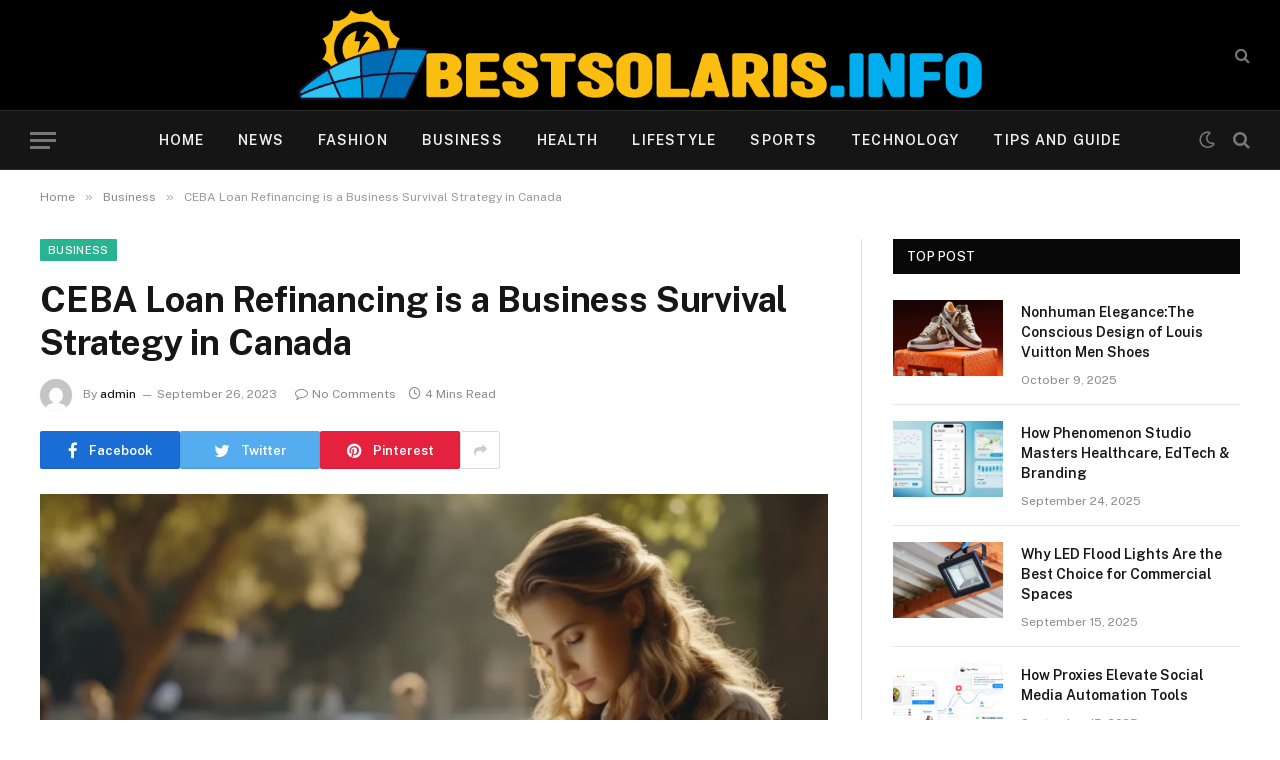

--- FILE ---
content_type: text/html; charset=UTF-8
request_url: https://bestsolaris.info/ceba-loan-refinancing-is-a-business-survival-strategy-in-canada/
body_size: 16879
content:

<!DOCTYPE html>
<html dir="ltr" lang="en-US" prefix="og: https://ogp.me/ns#" class="s-light site-s-light">

<head>

	<meta charset="UTF-8" />
	<meta name="viewport" content="width=device-width, initial-scale=1" />
	<title>CEBA Loan Refinancing is a Business Survival Strategy in Canada - Bestsolaris.info</title><link rel="preload" as="image" imagesrcset="https://bestsolaris.info/wp-content/uploads/2023/09/Understanding-CEBA-A-Comprehensive-Guide-1024x574-1.webp" imagesizes="(max-width: 788px) 100vw, 788px" /><link rel="preload" as="font" href="https://bestsolaris.info/wp-content/themes/smart-mag/css/icons/fonts/ts-icons.woff2?v2.4" type="font/woff2" crossorigin="anonymous" />

		<!-- All in One SEO 4.8.5 - aioseo.com -->
	<meta name="description" content="The Canadian Emergency Business Account (CEBA) was a lifeline for countless businesses during the challenging times brought about by the COVID-19 pandemic. Introduced in 2020, this federal program provided interest-free loans to eligible small businesses and not-for-profit organizations, helping them weather the economic storm. However, as we move beyond the pandemic, CEBA loan refinancing has" />
	<meta name="robots" content="max-image-preview:large" />
	<meta name="author" content="admin"/>
	<link rel="canonical" href="https://bestsolaris.info/ceba-loan-refinancing-is-a-business-survival-strategy-in-canada/" />
	<meta name="generator" content="All in One SEO (AIOSEO) 4.8.5" />
		<meta property="og:locale" content="en_US" />
		<meta property="og:site_name" content="Bestsolaris.info -" />
		<meta property="og:type" content="article" />
		<meta property="og:title" content="CEBA Loan Refinancing is a Business Survival Strategy in Canada - Bestsolaris.info" />
		<meta property="og:description" content="The Canadian Emergency Business Account (CEBA) was a lifeline for countless businesses during the challenging times brought about by the COVID-19 pandemic. Introduced in 2020, this federal program provided interest-free loans to eligible small businesses and not-for-profit organizations, helping them weather the economic storm. However, as we move beyond the pandemic, CEBA loan refinancing has" />
		<meta property="og:url" content="https://bestsolaris.info/ceba-loan-refinancing-is-a-business-survival-strategy-in-canada/" />
		<meta property="article:published_time" content="2023-09-26T13:34:28+00:00" />
		<meta property="article:modified_time" content="2023-09-26T13:34:28+00:00" />
		<meta name="twitter:card" content="summary_large_image" />
		<meta name="twitter:title" content="CEBA Loan Refinancing is a Business Survival Strategy in Canada - Bestsolaris.info" />
		<meta name="twitter:description" content="The Canadian Emergency Business Account (CEBA) was a lifeline for countless businesses during the challenging times brought about by the COVID-19 pandemic. Introduced in 2020, this federal program provided interest-free loans to eligible small businesses and not-for-profit organizations, helping them weather the economic storm. However, as we move beyond the pandemic, CEBA loan refinancing has" />
		<script type="application/ld+json" class="aioseo-schema">
			{"@context":"https:\/\/schema.org","@graph":[{"@type":"BlogPosting","@id":"https:\/\/bestsolaris.info\/ceba-loan-refinancing-is-a-business-survival-strategy-in-canada\/#blogposting","name":"CEBA Loan Refinancing is a Business Survival Strategy in Canada - Bestsolaris.info","headline":"CEBA Loan Refinancing is a Business Survival Strategy in Canada","author":{"@id":"https:\/\/bestsolaris.info\/author\/admin_mrbruby6\/#author"},"publisher":{"@id":"https:\/\/bestsolaris.info\/#person"},"image":{"@type":"ImageObject","url":"https:\/\/bestsolaris.info\/wp-content\/uploads\/2023\/09\/Understanding-CEBA-A-Comprehensive-Guide-1024x574-1.webp","width":1024,"height":574},"datePublished":"2023-09-26T19:34:28+06:00","dateModified":"2023-09-26T19:34:28+06:00","inLanguage":"en-US","mainEntityOfPage":{"@id":"https:\/\/bestsolaris.info\/ceba-loan-refinancing-is-a-business-survival-strategy-in-canada\/#webpage"},"isPartOf":{"@id":"https:\/\/bestsolaris.info\/ceba-loan-refinancing-is-a-business-survival-strategy-in-canada\/#webpage"},"articleSection":"Business"},{"@type":"BreadcrumbList","@id":"https:\/\/bestsolaris.info\/ceba-loan-refinancing-is-a-business-survival-strategy-in-canada\/#breadcrumblist","itemListElement":[{"@type":"ListItem","@id":"https:\/\/bestsolaris.info#listItem","position":1,"name":"Home","item":"https:\/\/bestsolaris.info","nextItem":{"@type":"ListItem","@id":"https:\/\/bestsolaris.info\/category\/business\/#listItem","name":"Business"}},{"@type":"ListItem","@id":"https:\/\/bestsolaris.info\/category\/business\/#listItem","position":2,"name":"Business","item":"https:\/\/bestsolaris.info\/category\/business\/","nextItem":{"@type":"ListItem","@id":"https:\/\/bestsolaris.info\/ceba-loan-refinancing-is-a-business-survival-strategy-in-canada\/#listItem","name":"CEBA Loan Refinancing is a Business Survival Strategy in Canada"},"previousItem":{"@type":"ListItem","@id":"https:\/\/bestsolaris.info#listItem","name":"Home"}},{"@type":"ListItem","@id":"https:\/\/bestsolaris.info\/ceba-loan-refinancing-is-a-business-survival-strategy-in-canada\/#listItem","position":3,"name":"CEBA Loan Refinancing is a Business Survival Strategy in Canada","previousItem":{"@type":"ListItem","@id":"https:\/\/bestsolaris.info\/category\/business\/#listItem","name":"Business"}}]},{"@type":"Person","@id":"https:\/\/bestsolaris.info\/#person","name":"admin","image":{"@type":"ImageObject","@id":"https:\/\/bestsolaris.info\/ceba-loan-refinancing-is-a-business-survival-strategy-in-canada\/#personImage","url":"https:\/\/secure.gravatar.com\/avatar\/7c4aef2913f9e835a48e6af940c9a4cc315a23cce8bffe4ddf29ec774608a6a1?s=96&d=mm&r=g","width":96,"height":96,"caption":"admin"}},{"@type":"Person","@id":"https:\/\/bestsolaris.info\/author\/admin_mrbruby6\/#author","url":"https:\/\/bestsolaris.info\/author\/admin_mrbruby6\/","name":"admin","image":{"@type":"ImageObject","@id":"https:\/\/bestsolaris.info\/ceba-loan-refinancing-is-a-business-survival-strategy-in-canada\/#authorImage","url":"https:\/\/secure.gravatar.com\/avatar\/7c4aef2913f9e835a48e6af940c9a4cc315a23cce8bffe4ddf29ec774608a6a1?s=96&d=mm&r=g","width":96,"height":96,"caption":"admin"}},{"@type":"WebPage","@id":"https:\/\/bestsolaris.info\/ceba-loan-refinancing-is-a-business-survival-strategy-in-canada\/#webpage","url":"https:\/\/bestsolaris.info\/ceba-loan-refinancing-is-a-business-survival-strategy-in-canada\/","name":"CEBA Loan Refinancing is a Business Survival Strategy in Canada - Bestsolaris.info","description":"The Canadian Emergency Business Account (CEBA) was a lifeline for countless businesses during the challenging times brought about by the COVID-19 pandemic. Introduced in 2020, this federal program provided interest-free loans to eligible small businesses and not-for-profit organizations, helping them weather the economic storm. However, as we move beyond the pandemic, CEBA loan refinancing has","inLanguage":"en-US","isPartOf":{"@id":"https:\/\/bestsolaris.info\/#website"},"breadcrumb":{"@id":"https:\/\/bestsolaris.info\/ceba-loan-refinancing-is-a-business-survival-strategy-in-canada\/#breadcrumblist"},"author":{"@id":"https:\/\/bestsolaris.info\/author\/admin_mrbruby6\/#author"},"creator":{"@id":"https:\/\/bestsolaris.info\/author\/admin_mrbruby6\/#author"},"image":{"@type":"ImageObject","url":"https:\/\/bestsolaris.info\/wp-content\/uploads\/2023\/09\/Understanding-CEBA-A-Comprehensive-Guide-1024x574-1.webp","@id":"https:\/\/bestsolaris.info\/ceba-loan-refinancing-is-a-business-survival-strategy-in-canada\/#mainImage","width":1024,"height":574},"primaryImageOfPage":{"@id":"https:\/\/bestsolaris.info\/ceba-loan-refinancing-is-a-business-survival-strategy-in-canada\/#mainImage"},"datePublished":"2023-09-26T19:34:28+06:00","dateModified":"2023-09-26T19:34:28+06:00"},{"@type":"WebSite","@id":"https:\/\/bestsolaris.info\/#website","url":"https:\/\/bestsolaris.info\/","name":"bestsolaris","inLanguage":"en-US","publisher":{"@id":"https:\/\/bestsolaris.info\/#person"}}]}
		</script>
		<!-- All in One SEO -->

<link rel='dns-prefetch' href='//fonts.googleapis.com' />
<link rel="alternate" type="application/rss+xml" title="Bestsolaris.info &raquo; Feed" href="https://bestsolaris.info/feed/" />
<link rel="alternate" type="application/rss+xml" title="Bestsolaris.info &raquo; Comments Feed" href="https://bestsolaris.info/comments/feed/" />
<link rel="alternate" type="application/rss+xml" title="Bestsolaris.info &raquo; CEBA Loan Refinancing is a Business Survival Strategy in Canada Comments Feed" href="https://bestsolaris.info/ceba-loan-refinancing-is-a-business-survival-strategy-in-canada/feed/" />
<link rel="alternate" title="oEmbed (JSON)" type="application/json+oembed" href="https://bestsolaris.info/wp-json/oembed/1.0/embed?url=https%3A%2F%2Fbestsolaris.info%2Fceba-loan-refinancing-is-a-business-survival-strategy-in-canada%2F" />
<link rel="alternate" title="oEmbed (XML)" type="text/xml+oembed" href="https://bestsolaris.info/wp-json/oembed/1.0/embed?url=https%3A%2F%2Fbestsolaris.info%2Fceba-loan-refinancing-is-a-business-survival-strategy-in-canada%2F&#038;format=xml" />
<style id='wp-img-auto-sizes-contain-inline-css' type='text/css'>
img:is([sizes=auto i],[sizes^="auto," i]){contain-intrinsic-size:3000px 1500px}
/*# sourceURL=wp-img-auto-sizes-contain-inline-css */
</style>
<style id='wp-emoji-styles-inline-css' type='text/css'>

	img.wp-smiley, img.emoji {
		display: inline !important;
		border: none !important;
		box-shadow: none !important;
		height: 1em !important;
		width: 1em !important;
		margin: 0 0.07em !important;
		vertical-align: -0.1em !important;
		background: none !important;
		padding: 0 !important;
	}
/*# sourceURL=wp-emoji-styles-inline-css */
</style>
<link rel='stylesheet' id='wp-block-library-css' href='https://bestsolaris.info/wp-includes/css/dist/block-library/style.min.css?ver=6.9' type='text/css' media='all' />
<style id='global-styles-inline-css' type='text/css'>
:root{--wp--preset--aspect-ratio--square: 1;--wp--preset--aspect-ratio--4-3: 4/3;--wp--preset--aspect-ratio--3-4: 3/4;--wp--preset--aspect-ratio--3-2: 3/2;--wp--preset--aspect-ratio--2-3: 2/3;--wp--preset--aspect-ratio--16-9: 16/9;--wp--preset--aspect-ratio--9-16: 9/16;--wp--preset--color--black: #000000;--wp--preset--color--cyan-bluish-gray: #abb8c3;--wp--preset--color--white: #ffffff;--wp--preset--color--pale-pink: #f78da7;--wp--preset--color--vivid-red: #cf2e2e;--wp--preset--color--luminous-vivid-orange: #ff6900;--wp--preset--color--luminous-vivid-amber: #fcb900;--wp--preset--color--light-green-cyan: #7bdcb5;--wp--preset--color--vivid-green-cyan: #00d084;--wp--preset--color--pale-cyan-blue: #8ed1fc;--wp--preset--color--vivid-cyan-blue: #0693e3;--wp--preset--color--vivid-purple: #9b51e0;--wp--preset--gradient--vivid-cyan-blue-to-vivid-purple: linear-gradient(135deg,rgb(6,147,227) 0%,rgb(155,81,224) 100%);--wp--preset--gradient--light-green-cyan-to-vivid-green-cyan: linear-gradient(135deg,rgb(122,220,180) 0%,rgb(0,208,130) 100%);--wp--preset--gradient--luminous-vivid-amber-to-luminous-vivid-orange: linear-gradient(135deg,rgb(252,185,0) 0%,rgb(255,105,0) 100%);--wp--preset--gradient--luminous-vivid-orange-to-vivid-red: linear-gradient(135deg,rgb(255,105,0) 0%,rgb(207,46,46) 100%);--wp--preset--gradient--very-light-gray-to-cyan-bluish-gray: linear-gradient(135deg,rgb(238,238,238) 0%,rgb(169,184,195) 100%);--wp--preset--gradient--cool-to-warm-spectrum: linear-gradient(135deg,rgb(74,234,220) 0%,rgb(151,120,209) 20%,rgb(207,42,186) 40%,rgb(238,44,130) 60%,rgb(251,105,98) 80%,rgb(254,248,76) 100%);--wp--preset--gradient--blush-light-purple: linear-gradient(135deg,rgb(255,206,236) 0%,rgb(152,150,240) 100%);--wp--preset--gradient--blush-bordeaux: linear-gradient(135deg,rgb(254,205,165) 0%,rgb(254,45,45) 50%,rgb(107,0,62) 100%);--wp--preset--gradient--luminous-dusk: linear-gradient(135deg,rgb(255,203,112) 0%,rgb(199,81,192) 50%,rgb(65,88,208) 100%);--wp--preset--gradient--pale-ocean: linear-gradient(135deg,rgb(255,245,203) 0%,rgb(182,227,212) 50%,rgb(51,167,181) 100%);--wp--preset--gradient--electric-grass: linear-gradient(135deg,rgb(202,248,128) 0%,rgb(113,206,126) 100%);--wp--preset--gradient--midnight: linear-gradient(135deg,rgb(2,3,129) 0%,rgb(40,116,252) 100%);--wp--preset--font-size--small: 13px;--wp--preset--font-size--medium: 20px;--wp--preset--font-size--large: 36px;--wp--preset--font-size--x-large: 42px;--wp--preset--spacing--20: 0.44rem;--wp--preset--spacing--30: 0.67rem;--wp--preset--spacing--40: 1rem;--wp--preset--spacing--50: 1.5rem;--wp--preset--spacing--60: 2.25rem;--wp--preset--spacing--70: 3.38rem;--wp--preset--spacing--80: 5.06rem;--wp--preset--shadow--natural: 6px 6px 9px rgba(0, 0, 0, 0.2);--wp--preset--shadow--deep: 12px 12px 50px rgba(0, 0, 0, 0.4);--wp--preset--shadow--sharp: 6px 6px 0px rgba(0, 0, 0, 0.2);--wp--preset--shadow--outlined: 6px 6px 0px -3px rgb(255, 255, 255), 6px 6px rgb(0, 0, 0);--wp--preset--shadow--crisp: 6px 6px 0px rgb(0, 0, 0);}:where(.is-layout-flex){gap: 0.5em;}:where(.is-layout-grid){gap: 0.5em;}body .is-layout-flex{display: flex;}.is-layout-flex{flex-wrap: wrap;align-items: center;}.is-layout-flex > :is(*, div){margin: 0;}body .is-layout-grid{display: grid;}.is-layout-grid > :is(*, div){margin: 0;}:where(.wp-block-columns.is-layout-flex){gap: 2em;}:where(.wp-block-columns.is-layout-grid){gap: 2em;}:where(.wp-block-post-template.is-layout-flex){gap: 1.25em;}:where(.wp-block-post-template.is-layout-grid){gap: 1.25em;}.has-black-color{color: var(--wp--preset--color--black) !important;}.has-cyan-bluish-gray-color{color: var(--wp--preset--color--cyan-bluish-gray) !important;}.has-white-color{color: var(--wp--preset--color--white) !important;}.has-pale-pink-color{color: var(--wp--preset--color--pale-pink) !important;}.has-vivid-red-color{color: var(--wp--preset--color--vivid-red) !important;}.has-luminous-vivid-orange-color{color: var(--wp--preset--color--luminous-vivid-orange) !important;}.has-luminous-vivid-amber-color{color: var(--wp--preset--color--luminous-vivid-amber) !important;}.has-light-green-cyan-color{color: var(--wp--preset--color--light-green-cyan) !important;}.has-vivid-green-cyan-color{color: var(--wp--preset--color--vivid-green-cyan) !important;}.has-pale-cyan-blue-color{color: var(--wp--preset--color--pale-cyan-blue) !important;}.has-vivid-cyan-blue-color{color: var(--wp--preset--color--vivid-cyan-blue) !important;}.has-vivid-purple-color{color: var(--wp--preset--color--vivid-purple) !important;}.has-black-background-color{background-color: var(--wp--preset--color--black) !important;}.has-cyan-bluish-gray-background-color{background-color: var(--wp--preset--color--cyan-bluish-gray) !important;}.has-white-background-color{background-color: var(--wp--preset--color--white) !important;}.has-pale-pink-background-color{background-color: var(--wp--preset--color--pale-pink) !important;}.has-vivid-red-background-color{background-color: var(--wp--preset--color--vivid-red) !important;}.has-luminous-vivid-orange-background-color{background-color: var(--wp--preset--color--luminous-vivid-orange) !important;}.has-luminous-vivid-amber-background-color{background-color: var(--wp--preset--color--luminous-vivid-amber) !important;}.has-light-green-cyan-background-color{background-color: var(--wp--preset--color--light-green-cyan) !important;}.has-vivid-green-cyan-background-color{background-color: var(--wp--preset--color--vivid-green-cyan) !important;}.has-pale-cyan-blue-background-color{background-color: var(--wp--preset--color--pale-cyan-blue) !important;}.has-vivid-cyan-blue-background-color{background-color: var(--wp--preset--color--vivid-cyan-blue) !important;}.has-vivid-purple-background-color{background-color: var(--wp--preset--color--vivid-purple) !important;}.has-black-border-color{border-color: var(--wp--preset--color--black) !important;}.has-cyan-bluish-gray-border-color{border-color: var(--wp--preset--color--cyan-bluish-gray) !important;}.has-white-border-color{border-color: var(--wp--preset--color--white) !important;}.has-pale-pink-border-color{border-color: var(--wp--preset--color--pale-pink) !important;}.has-vivid-red-border-color{border-color: var(--wp--preset--color--vivid-red) !important;}.has-luminous-vivid-orange-border-color{border-color: var(--wp--preset--color--luminous-vivid-orange) !important;}.has-luminous-vivid-amber-border-color{border-color: var(--wp--preset--color--luminous-vivid-amber) !important;}.has-light-green-cyan-border-color{border-color: var(--wp--preset--color--light-green-cyan) !important;}.has-vivid-green-cyan-border-color{border-color: var(--wp--preset--color--vivid-green-cyan) !important;}.has-pale-cyan-blue-border-color{border-color: var(--wp--preset--color--pale-cyan-blue) !important;}.has-vivid-cyan-blue-border-color{border-color: var(--wp--preset--color--vivid-cyan-blue) !important;}.has-vivid-purple-border-color{border-color: var(--wp--preset--color--vivid-purple) !important;}.has-vivid-cyan-blue-to-vivid-purple-gradient-background{background: var(--wp--preset--gradient--vivid-cyan-blue-to-vivid-purple) !important;}.has-light-green-cyan-to-vivid-green-cyan-gradient-background{background: var(--wp--preset--gradient--light-green-cyan-to-vivid-green-cyan) !important;}.has-luminous-vivid-amber-to-luminous-vivid-orange-gradient-background{background: var(--wp--preset--gradient--luminous-vivid-amber-to-luminous-vivid-orange) !important;}.has-luminous-vivid-orange-to-vivid-red-gradient-background{background: var(--wp--preset--gradient--luminous-vivid-orange-to-vivid-red) !important;}.has-very-light-gray-to-cyan-bluish-gray-gradient-background{background: var(--wp--preset--gradient--very-light-gray-to-cyan-bluish-gray) !important;}.has-cool-to-warm-spectrum-gradient-background{background: var(--wp--preset--gradient--cool-to-warm-spectrum) !important;}.has-blush-light-purple-gradient-background{background: var(--wp--preset--gradient--blush-light-purple) !important;}.has-blush-bordeaux-gradient-background{background: var(--wp--preset--gradient--blush-bordeaux) !important;}.has-luminous-dusk-gradient-background{background: var(--wp--preset--gradient--luminous-dusk) !important;}.has-pale-ocean-gradient-background{background: var(--wp--preset--gradient--pale-ocean) !important;}.has-electric-grass-gradient-background{background: var(--wp--preset--gradient--electric-grass) !important;}.has-midnight-gradient-background{background: var(--wp--preset--gradient--midnight) !important;}.has-small-font-size{font-size: var(--wp--preset--font-size--small) !important;}.has-medium-font-size{font-size: var(--wp--preset--font-size--medium) !important;}.has-large-font-size{font-size: var(--wp--preset--font-size--large) !important;}.has-x-large-font-size{font-size: var(--wp--preset--font-size--x-large) !important;}
/*# sourceURL=global-styles-inline-css */
</style>

<style id='classic-theme-styles-inline-css' type='text/css'>
/*! This file is auto-generated */
.wp-block-button__link{color:#fff;background-color:#32373c;border-radius:9999px;box-shadow:none;text-decoration:none;padding:calc(.667em + 2px) calc(1.333em + 2px);font-size:1.125em}.wp-block-file__button{background:#32373c;color:#fff;text-decoration:none}
/*# sourceURL=/wp-includes/css/classic-themes.min.css */
</style>
<link rel='stylesheet' id='smartmag-core-css' href='https://bestsolaris.info/wp-content/themes/smart-mag/style.css?ver=9.0.0' type='text/css' media='all' />
<style id='smartmag-core-inline-css' type='text/css'>
.smart-head-main { --main-width: 1360px; }


.term-color-20 { --c-main: #8c12d7; }
.navigation .menu-cat-20 { --c-term: #8c12d7; }

/*# sourceURL=smartmag-core-inline-css */
</style>
<link rel='stylesheet' id='smartmag-fonts-css' href='https://fonts.googleapis.com/css?family=Public+Sans%3A400%2C400i%2C500%2C600%2C700&#038;display=swap' type='text/css' media='all' />
<link rel='stylesheet' id='smartmag-magnific-popup-css' href='https://bestsolaris.info/wp-content/themes/smart-mag/css/lightbox.css?ver=9.0.0' type='text/css' media='all' />
<link rel='stylesheet' id='smartmag-icons-css' href='https://bestsolaris.info/wp-content/themes/smart-mag/css/icons/icons.css?ver=9.0.0' type='text/css' media='all' />
<script type="text/javascript" src="https://bestsolaris.info/wp-includes/js/jquery/jquery.min.js?ver=3.7.1" id="jquery-core-js"></script>
<script type="text/javascript" src="https://bestsolaris.info/wp-includes/js/jquery/jquery-migrate.min.js?ver=3.4.1" id="jquery-migrate-js"></script>
<link rel="https://api.w.org/" href="https://bestsolaris.info/wp-json/" /><link rel="alternate" title="JSON" type="application/json" href="https://bestsolaris.info/wp-json/wp/v2/posts/3733" /><link rel="EditURI" type="application/rsd+xml" title="RSD" href="https://bestsolaris.info/xmlrpc.php?rsd" />
<meta name="generator" content="WordPress 6.9" />
<link rel='shortlink' href='https://bestsolaris.info/?p=3733' />

		<script>
		var BunyadSchemeKey = 'bunyad-scheme';
		(() => {
			const d = document.documentElement;
			const c = d.classList;
			const scheme = localStorage.getItem(BunyadSchemeKey);
			if (scheme) {
				d.dataset.origClass = c;
				scheme === 'dark' ? c.remove('s-light', 'site-s-light') : c.remove('s-dark', 'site-s-dark');
				c.add('site-s-' + scheme, 's-' + scheme);
			}
		})();
		</script>
		<meta name="generator" content="Elementor 3.30.2; features: additional_custom_breakpoints; settings: css_print_method-external, google_font-enabled, font_display-swap">
			<style>
				.e-con.e-parent:nth-of-type(n+4):not(.e-lazyloaded):not(.e-no-lazyload),
				.e-con.e-parent:nth-of-type(n+4):not(.e-lazyloaded):not(.e-no-lazyload) * {
					background-image: none !important;
				}
				@media screen and (max-height: 1024px) {
					.e-con.e-parent:nth-of-type(n+3):not(.e-lazyloaded):not(.e-no-lazyload),
					.e-con.e-parent:nth-of-type(n+3):not(.e-lazyloaded):not(.e-no-lazyload) * {
						background-image: none !important;
					}
				}
				@media screen and (max-height: 640px) {
					.e-con.e-parent:nth-of-type(n+2):not(.e-lazyloaded):not(.e-no-lazyload),
					.e-con.e-parent:nth-of-type(n+2):not(.e-lazyloaded):not(.e-no-lazyload) * {
						background-image: none !important;
					}
				}
			</style>
			

</head>

<body class="wp-singular post-template-default single single-post postid-3733 single-format-standard wp-theme-smart-mag right-sidebar post-layout-modern post-cat-14 has-lb has-lb-sm has-sb-sep layout-normal elementor-default elementor-kit-12">



<div class="main-wrap">

	
<div class="off-canvas-backdrop"></div>
<div class="mobile-menu-container off-canvas s-dark hide-widgets-sm" id="off-canvas">

	<div class="off-canvas-head">
		<a href="#" class="close"><i class="tsi tsi-times"></i></a>

		<div class="ts-logo">
					</div>
	</div>

	<div class="off-canvas-content">

					<ul class="mobile-menu"></ul>
		
					<div class="off-canvas-widgets">
				
		<div id="smartmag-block-newsletter-2" class="widget ts-block-widget smartmag-widget-newsletter">		
		<div class="block">
			<div class="block-newsletter ">
	<div class="spc-newsletter spc-newsletter-b spc-newsletter-center spc-newsletter-sm">

		<div class="bg-wrap"></div>

		
		<div class="inner">

			
			
			<h3 class="heading">
				Subscribe to Updates			</h3>

							<div class="base-text message">
					<p>Get the latest creative news from FooBar about art, design and business.</p>
</div>
			
							<form method="post" action="" class="form fields-style fields-full" target="_blank">
					<div class="main-fields">
						<p class="field-email">
							<input type="email" name="EMAIL" placeholder="Your email address.." required />
						</p>
						
						<p class="field-submit">
							<input type="submit" value="Subscribe" />
						</p>
					</div>

											<p class="disclaimer">
							<label>
																	<input type="checkbox" name="privacy" required />
								
								By signing up, you agree to the our terms and our <a href="#">Privacy Policy</a> agreement.							</label>
						</p>
									</form>
			
			
		</div>
	</div>
</div>		</div>

		</div>
		<div id="smartmag-block-posts-small-3" class="widget ts-block-widget smartmag-widget-posts-small">		
		<div class="block">
					<section class="block-wrap block-posts-small block-sc mb-none" data-id="1">

			<div class="widget-title block-head block-head-ac block-head-b"><h5 class="heading">What's Hot</h5></div>	
			<div class="block-content">
				
	<div class="loop loop-small loop-small-a loop-sep loop-small-sep grid grid-1 md:grid-1 sm:grid-1 xs:grid-1">

					
<article class="l-post small-post small-a-post m-pos-left">

	
			<div class="media">

		
			<a href="https://bestsolaris.info/nonhuman-elegancethe-conscious-design-of-louis-vuitton-men-shoes/" class="image-link media-ratio ar-bunyad-thumb" title="Nonhuman Elegance:The Conscious Design of Louis Vuitton Men Shoes"><span data-bgsrc="https://bestsolaris.info/wp-content/uploads/2025/10/Screenshot_34.png" class="img bg-cover wp-post-image attachment-large size-large lazyload"></span></a>			
			
			
			
		
		</div>
	

	
		<div class="content">

			<div class="post-meta post-meta-a post-meta-left has-below"><h4 class="is-title post-title"><a href="https://bestsolaris.info/nonhuman-elegancethe-conscious-design-of-louis-vuitton-men-shoes/">Nonhuman Elegance:The Conscious Design of Louis Vuitton Men Shoes</a></h4><div class="post-meta-items meta-below"><span class="meta-item date"><span class="date-link"><time class="post-date" datetime="2025-10-09T14:42:26+06:00">October 9, 2025</time></span></span></div></div>			
			
			
		</div>

	
</article>	
					
<article class="l-post small-post small-a-post m-pos-left">

	
			<div class="media">

		
			<a href="https://bestsolaris.info/how-phenomenon-studio-masters-healthcare-edtech-branding/" class="image-link media-ratio ar-bunyad-thumb" title="How Phenomenon Studio Masters Healthcare, EdTech &#038; Branding"><span data-bgsrc="https://bestsolaris.info/wp-content/uploads/2025/09/Screenshot_369.jpg" class="img bg-cover wp-post-image attachment-large size-large lazyload"></span></a>			
			
			
			
		
		</div>
	

	
		<div class="content">

			<div class="post-meta post-meta-a post-meta-left has-below"><h4 class="is-title post-title"><a href="https://bestsolaris.info/how-phenomenon-studio-masters-healthcare-edtech-branding/">How Phenomenon Studio Masters Healthcare, EdTech &#038; Branding</a></h4><div class="post-meta-items meta-below"><span class="meta-item date"><span class="date-link"><time class="post-date" datetime="2025-09-24T11:28:36+06:00">September 24, 2025</time></span></span></div></div>			
			
			
		</div>

	
</article>	
					
<article class="l-post small-post small-a-post m-pos-left">

	
			<div class="media">

		
			<a href="https://bestsolaris.info/why-led-flood-lights-are-the-best-choice-for-commercial-spaces/" class="image-link media-ratio ar-bunyad-thumb" title="Why LED Flood Lights Are the Best Choice for Commercial Spaces"><span data-bgsrc="https://bestsolaris.info/wp-content/uploads/2025/09/images-4.jpg" class="img bg-cover wp-post-image attachment-large size-large lazyload"></span></a>			
			
			
			
		
		</div>
	

	
		<div class="content">

			<div class="post-meta post-meta-a post-meta-left has-below"><h4 class="is-title post-title"><a href="https://bestsolaris.info/why-led-flood-lights-are-the-best-choice-for-commercial-spaces/">Why LED Flood Lights Are the Best Choice for Commercial Spaces</a></h4><div class="post-meta-items meta-below"><span class="meta-item date"><span class="date-link"><time class="post-date" datetime="2025-09-15T12:34:26+06:00">September 15, 2025</time></span></span></div></div>			
			
			
		</div>

	
</article>	
		
	</div>

					</div>

		</section>
				</div>

		</div>			</div>
		
		
		<div class="spc-social-block spc-social spc-social-b smart-head-social">
		
			
				<a href="#" class="link service s-facebook" target="_blank" rel="noopener">
					<i class="icon tsi tsi-facebook"></i>
					<span class="visuallyhidden">Facebook</span>
				</a>
									
			
				<a href="#" class="link service s-twitter" target="_blank" rel="noopener">
					<i class="icon tsi tsi-twitter"></i>
					<span class="visuallyhidden">Twitter</span>
				</a>
									
			
				<a href="#" class="link service s-instagram" target="_blank" rel="noopener">
					<i class="icon tsi tsi-instagram"></i>
					<span class="visuallyhidden">Instagram</span>
				</a>
									
			
		</div>

		
	</div>

</div>
<div class="smart-head smart-head-b smart-head-main" id="smart-head" data-sticky="auto" data-sticky-type="smart" data-sticky-full>
	
	<div class="smart-head-row smart-head-mid smart-head-row-3 s-dark smart-head-row-full">

		<div class="inner wrap">

							
				<div class="items items-left ">
								</div>

							
				<div class="items items-center ">
					<a href="https://bestsolaris.info/" title="Bestsolaris.info" rel="home" class="logo-link ts-logo logo-is-image">
		<span>
			
				
					<img fetchpriority="high" src="https://bestsolaris.info/wp-content/uploads/2023/02/bestsolaris.info_.png" class="logo-image" alt="Bestsolaris.info" width="1033" height="136"/>
									 
					</span>
	</a>				</div>

							
				<div class="items items-right ">
				

	<a href="#" class="search-icon has-icon-only is-icon" title="Search">
		<i class="tsi tsi-search"></i>
	</a>

				</div>

						
		</div>
	</div>

	
	<div class="smart-head-row smart-head-bot smart-head-row-3 s-dark has-center-nav smart-head-row-full">

		<div class="inner wrap">

							
				<div class="items items-left ">
				
<button class="offcanvas-toggle has-icon" type="button" aria-label="Menu">
	<span class="hamburger-icon hamburger-icon-a">
		<span class="inner"></span>
	</span>
</button>				</div>

							
				<div class="items items-center ">
					<div class="nav-wrap">
		<nav class="navigation navigation-main nav-hov-a">
			<ul id="menu-main-menu" class="menu"><li id="menu-item-3602" class="menu-item menu-item-type-post_type menu-item-object-page menu-item-home menu-item-3602"><a href="https://bestsolaris.info/">Home</a></li>
<li id="menu-item-3603" class="menu-item menu-item-type-taxonomy menu-item-object-category menu-cat-1 menu-item-3603"><a href="https://bestsolaris.info/category/news/">News</a></li>
<li id="menu-item-3604" class="menu-item menu-item-type-taxonomy menu-item-object-category menu-cat-5 menu-item-3604"><a href="https://bestsolaris.info/category/fashion/">Fashion</a></li>
<li id="menu-item-3605" class="menu-item menu-item-type-taxonomy menu-item-object-category current-post-ancestor current-menu-parent current-post-parent menu-cat-14 menu-item-3605"><a href="https://bestsolaris.info/category/business/">Business</a></li>
<li id="menu-item-3606" class="menu-item menu-item-type-taxonomy menu-item-object-category menu-cat-15 menu-item-3606"><a href="https://bestsolaris.info/category/health/">Health</a></li>
<li id="menu-item-3607" class="menu-item menu-item-type-taxonomy menu-item-object-category menu-cat-17 menu-item-3607"><a href="https://bestsolaris.info/category/lifestyle/">Lifestyle</a></li>
<li id="menu-item-3608" class="menu-item menu-item-type-taxonomy menu-item-object-category menu-cat-20 menu-item-3608"><a href="https://bestsolaris.info/category/sports/">Sports</a></li>
<li id="menu-item-3609" class="menu-item menu-item-type-taxonomy menu-item-object-category menu-cat-25 menu-item-3609"><a href="https://bestsolaris.info/category/technology/">Technology</a></li>
<li id="menu-item-3610" class="menu-item menu-item-type-taxonomy menu-item-object-category menu-cat-12 menu-item-3610"><a href="https://bestsolaris.info/category/tips-and-guide/">Tips and Guide</a></li>
</ul>		</nav>
	</div>
				</div>

							
				<div class="items items-right ">
				
<div class="scheme-switcher has-icon-only">
	<a href="#" class="toggle is-icon toggle-dark" title="Switch to Dark Design - easier on eyes.">
		<i class="icon tsi tsi-moon"></i>
	</a>
	<a href="#" class="toggle is-icon toggle-light" title="Switch to Light Design.">
		<i class="icon tsi tsi-bright"></i>
	</a>
</div>

	<a href="#" class="search-icon has-icon-only is-icon" title="Search">
		<i class="tsi tsi-search"></i>
	</a>

				</div>

						
		</div>
	</div>

	</div>
<div class="smart-head smart-head-a smart-head-mobile" id="smart-head-mobile" data-sticky="mid" data-sticky-type="smart" data-sticky-full>
	
	<div class="smart-head-row smart-head-mid smart-head-row-3 s-dark smart-head-row-full">

		<div class="inner wrap">

							
				<div class="items items-left ">
				
<button class="offcanvas-toggle has-icon" type="button" aria-label="Menu">
	<span class="hamburger-icon hamburger-icon-a">
		<span class="inner"></span>
	</span>
</button>				</div>

							
				<div class="items items-center ">
					<a href="https://bestsolaris.info/" title="Bestsolaris.info" rel="home" class="logo-link ts-logo logo-is-image">
		<span>
			
				
					<img fetchpriority="high" src="https://bestsolaris.info/wp-content/uploads/2023/02/bestsolaris.info_.png" class="logo-image" alt="Bestsolaris.info" width="1033" height="136"/>
									 
					</span>
	</a>				</div>

							
				<div class="items items-right ">
				

	<a href="#" class="search-icon has-icon-only is-icon" title="Search">
		<i class="tsi tsi-search"></i>
	</a>

				</div>

						
		</div>
	</div>

	</div>
<nav class="breadcrumbs is-full-width breadcrumbs-a" id="breadcrumb"><div class="inner ts-contain "><span><a href="https://bestsolaris.info/"><span>Home</span></a></span><span class="delim">&raquo;</span><span><a href="https://bestsolaris.info/category/business/"><span>Business</span></a></span><span class="delim">&raquo;</span><span class="current">CEBA Loan Refinancing is a Business Survival Strategy in Canada</span></div></nav>
<div class="main ts-contain cf right-sidebar">
	
		

<div class="ts-row">
	<div class="col-8 main-content">

					<div class="the-post-header s-head-modern s-head-modern-a">
	<div class="post-meta post-meta-a post-meta-left post-meta-single has-below"><div class="post-meta-items meta-above"><span class="meta-item cat-labels">
						
						<a href="https://bestsolaris.info/category/business/" class="category term-color-14" rel="category">Business</a>
					</span>
					</div><h1 class="is-title post-title">CEBA Loan Refinancing is a Business Survival Strategy in Canada</h1><div class="post-meta-items meta-below has-author-img"><span class="meta-item post-author has-img"><img alt='admin' src='https://secure.gravatar.com/avatar/7c4aef2913f9e835a48e6af940c9a4cc315a23cce8bffe4ddf29ec774608a6a1?s=32&#038;d=mm&#038;r=g' srcset='https://secure.gravatar.com/avatar/7c4aef2913f9e835a48e6af940c9a4cc315a23cce8bffe4ddf29ec774608a6a1?s=64&#038;d=mm&#038;r=g 2x' class='avatar avatar-32 photo' height='32' width='32' decoding='async'/><span class="by">By</span> <a href="https://bestsolaris.info/author/admin_mrbruby6/" title="Posts by admin" rel="author">admin</a></span><span class="meta-item has-next-icon date"><time class="post-date" datetime="2023-09-26T19:34:28+06:00">September 26, 2023</time></span><span class="has-next-icon meta-item comments has-icon"><a href="https://bestsolaris.info/ceba-loan-refinancing-is-a-business-survival-strategy-in-canada/#respond"><i class="tsi tsi-comment-o"></i>No Comments</a></span><span class="meta-item read-time has-icon"><i class="tsi tsi-clock"></i>4 Mins Read</span></div></div>
<div class="post-share post-share-b spc-social-colors  post-share-b1">

		
	
		
		<a href="https://www.facebook.com/sharer.php?u=https%3A%2F%2Fbestsolaris.info%2Fceba-loan-refinancing-is-a-business-survival-strategy-in-canada%2F" class="cf service s-facebook service-lg" 
			title="Share on Facebook" target="_blank" rel="nofollow noopener">
			<i class="tsi tsi-tsi tsi-facebook"></i>
			<span class="label">Facebook</span>
		</a>
			
		
		<a href="https://twitter.com/intent/tweet?url=https%3A%2F%2Fbestsolaris.info%2Fceba-loan-refinancing-is-a-business-survival-strategy-in-canada%2F&#038;text=CEBA%20Loan%20Refinancing%20is%20a%20Business%20Survival%20Strategy%20in%20Canada" class="cf service s-twitter service-lg" 
			title="Share on Twitter" target="_blank" rel="nofollow noopener">
			<i class="tsi tsi-tsi tsi-twitter"></i>
			<span class="label">Twitter</span>
		</a>
			
		
		<a href="https://pinterest.com/pin/create/button/?url=https%3A%2F%2Fbestsolaris.info%2Fceba-loan-refinancing-is-a-business-survival-strategy-in-canada%2F&#038;media=https%3A%2F%2Fbestsolaris.info%2Fwp-content%2Fuploads%2F2023%2F09%2FUnderstanding-CEBA-A-Comprehensive-Guide-1024x574-1.webp&#038;description=CEBA%20Loan%20Refinancing%20is%20a%20Business%20Survival%20Strategy%20in%20Canada" class="cf service s-pinterest service-lg" 
			title="Share on Pinterest" target="_blank" rel="nofollow noopener">
			<i class="tsi tsi-tsi tsi-pinterest"></i>
			<span class="label">Pinterest</span>
		</a>
			
		
		<a href="https://www.linkedin.com/shareArticle?mini=true&#038;url=https%3A%2F%2Fbestsolaris.info%2Fceba-loan-refinancing-is-a-business-survival-strategy-in-canada%2F" class="cf service s-linkedin service-sm" 
			title="Share on LinkedIn" target="_blank" rel="nofollow noopener">
			<i class="tsi tsi-tsi tsi-linkedin"></i>
			<span class="label">LinkedIn</span>
		</a>
			
		
		<a href="https://www.tumblr.com/share/link?url=https%3A%2F%2Fbestsolaris.info%2Fceba-loan-refinancing-is-a-business-survival-strategy-in-canada%2F&#038;name=CEBA%20Loan%20Refinancing%20is%20a%20Business%20Survival%20Strategy%20in%20Canada" class="cf service s-tumblr service-sm" 
			title="Share on Tumblr" target="_blank" rel="nofollow noopener">
			<i class="tsi tsi-tsi tsi-tumblr"></i>
			<span class="label">Tumblr</span>
		</a>
			
		
		<a href="https://wa.me/?text=CEBA%20Loan%20Refinancing%20is%20a%20Business%20Survival%20Strategy%20in%20Canada%20https%3A%2F%2Fbestsolaris.info%2Fceba-loan-refinancing-is-a-business-survival-strategy-in-canada%2F" class="cf service s-whatsapp service-sm" 
			title="Share on WhatsApp" target="_blank" rel="nofollow noopener">
			<i class="tsi tsi-tsi tsi-whatsapp"></i>
			<span class="label">WhatsApp</span>
		</a>
			
		
		<a href="https://vk.com/share.php?url=https%3A%2F%2Fbestsolaris.info%2Fceba-loan-refinancing-is-a-business-survival-strategy-in-canada%2F&#038;title=CEBA%20Loan%20Refinancing%20is%20a%20Business%20Survival%20Strategy%20in%20Canada" class="cf service s-vk service-sm" 
			title="Share on VKontakte" target="_blank" rel="nofollow noopener">
			<i class="tsi tsi-tsi tsi-vk"></i>
			<span class="label">VKontakte</span>
		</a>
			
		
		<a href="/cdn-cgi/l/email-protection#[base64]" class="cf service s-email service-sm" title="Share via Email" target="_blank" rel="nofollow noopener">
			<i class="tsi tsi-tsi tsi-envelope-o"></i>
			<span class="label">Email</span>
		</a>
			
	
		
			<a href="#" class="show-more" title="Show More Social Sharing"><i class="tsi tsi-share"></i></a>
	
		
</div>
	
	
</div>		
					<div class="single-featured">	
	<div class="featured">
				
			<a href="https://bestsolaris.info/wp-content/uploads/2023/09/Understanding-CEBA-A-Comprehensive-Guide-1024x574-1.webp" class="image-link media-ratio ar-bunyad-main" title="CEBA Loan Refinancing is a Business Survival Strategy in Canada"><img width="788" height="515" src="[data-uri]" class="attachment-large size-large lazyload wp-post-image" alt="" sizes="(max-width: 788px) 100vw, 788px" title="CEBA Loan Refinancing is a Business Survival Strategy in Canada" decoding="async" data-src="https://bestsolaris.info/wp-content/uploads/2023/09/Understanding-CEBA-A-Comprehensive-Guide-1024x574-1.webp" /></a>		
						
			</div>

	</div>
		
		<div class="the-post s-post-modern">

			<article id="post-3733" class="post-3733 post type-post status-publish format-standard has-post-thumbnail category-business">
				
<div class="post-content-wrap has-share-float">
						<div class="post-share-float share-float-b is-hidden spc-social-colors spc-social-colored">
	<div class="inner">
					<span class="share-text">Share</span>
		
		<div class="services">
					
				
			<a href="https://www.facebook.com/sharer.php?u=https%3A%2F%2Fbestsolaris.info%2Fceba-loan-refinancing-is-a-business-survival-strategy-in-canada%2F" class="cf service s-facebook" target="_blank" title="Facebook">
				<i class="tsi tsi-facebook"></i>
				<span class="label">Facebook</span>
			</a>
				
				
			<a href="https://twitter.com/intent/tweet?url=https%3A%2F%2Fbestsolaris.info%2Fceba-loan-refinancing-is-a-business-survival-strategy-in-canada%2F&text=CEBA%20Loan%20Refinancing%20is%20a%20Business%20Survival%20Strategy%20in%20Canada" class="cf service s-twitter" target="_blank" title="Twitter">
				<i class="tsi tsi-twitter"></i>
				<span class="label">Twitter</span>
			</a>
				
				
			<a href="https://www.linkedin.com/shareArticle?mini=true&url=https%3A%2F%2Fbestsolaris.info%2Fceba-loan-refinancing-is-a-business-survival-strategy-in-canada%2F" class="cf service s-linkedin" target="_blank" title="LinkedIn">
				<i class="tsi tsi-linkedin"></i>
				<span class="label">LinkedIn</span>
			</a>
				
				
			<a href="https://pinterest.com/pin/create/button/?url=https%3A%2F%2Fbestsolaris.info%2Fceba-loan-refinancing-is-a-business-survival-strategy-in-canada%2F&media=https%3A%2F%2Fbestsolaris.info%2Fwp-content%2Fuploads%2F2023%2F09%2FUnderstanding-CEBA-A-Comprehensive-Guide-1024x574-1.webp&description=CEBA%20Loan%20Refinancing%20is%20a%20Business%20Survival%20Strategy%20in%20Canada" class="cf service s-pinterest" target="_blank" title="Pinterest">
				<i class="tsi tsi-pinterest-p"></i>
				<span class="label">Pinterest</span>
			</a>
				
				
			<a href="/cdn-cgi/l/email-protection#[base64]" class="cf service s-email" target="_blank" title="Email">
				<i class="tsi tsi-envelope-o"></i>
				<span class="label">Email</span>
			</a>
				
		
					
		</div>
	</div>		
</div>
			
	<div class="post-content cf entry-content content-spacious">

		
				
		<p>The Canadian Emergency Business Account (CEBA) was a lifeline for countless businesses during the challenging times brought about by the COVID-19 pandemic. Introduced in 2020, this federal program provided interest-free loans to eligible small businesses and not-for-profit organizations, helping them weather the economic storm. However, as we move beyond the pandemic, <a href="https://ceba.ca/ceba-loan-refinancing-with-business-plan/"><b>CEBA loan refinancing</b></a> has emerged as a critical strategy for business survival in Canada. This blog post will explore how CEBA loan refinancing can benefit Canadian businesses and why it&#8217;s essential for long-term stability.</p>
<h2><b>CEBA Loan Overview</b></h2>
<p>Before diving into refinancing, let&#8217;s briefly review what CEBA loans entail. CEBA offered eligible businesses access to a loan of up to $60,000. The best part? A portion of the loan, up to $20,000, was forgivable if certain conditions were met, making it an attractive financial aid option. The loan was designed to help cover various operational costs, including payroll, rent, utilities, and other essential expenses.</p>
<h2><b>The Need for Refinancing</b></h2>
<p>As the saying goes, &#8220;All good things must come to an end,&#8221; and CEBA is no exception. While the program provided much-needed relief during the height of the pandemic, the time has come for businesses to think about the future. Here are some key reasons why CEBA loan refinancing is crucial for businesses in Canada:</p>
<p><b>Repayment Requirements:</b> The initial CEBA loans had a deadline for repayment, and for many businesses, this date is approaching. Refinancing allows businesses to manage repayment terms more effectively, potentially avoiding financial strain.</p>
<p><b>Post-Pandemic Transition:</b> Business operations are evolving post-pandemic. Many companies are investing in technology, adapting to remote work, or restructuring their operations. Refinancing can provide the capital needed to facilitate these changes.</p>
<p><b>Long-Term Financial Planning:</b> Refinancing enables businesses to create a long-term financial plan that aligns with their post-pandemic goals and ensures they have the resources to thrive.</p>
<h2><b>Benefits of CEBA Loan Refinancing</b></h2>
<p><b>Lower Interest Rates:</b> CEBA loans came with zero percent interest initially. Refinancing can allow businesses to secure a lower interest rate than they might find with traditional loans, making it easier to manage debt.</p>
<p><b>Extended Repayment Period:</b> Refinancing often extends the repayment period, reducing the monthly financial burden on businesses. This flexibility is essential as businesses adapt to the new economic landscape.</p>
<p><b>Increased Loan Amount:</b> Some businesses may require additional capital to invest in growth or adapt to changing market conditions. Refinancing may allow for an increase in the loan amount to support these needs.</p>
<p><b>Debt Consolidation:</b> Businesses that took on multiple loans during the pandemic can use refinancing to consolidate their debt into one manageable payment, simplifying their financial situation.</p>
<p><b>Improved Cash Flow:</b> Refinancing can free up cash flow, giving businesses the financial breathing room to invest in new opportunities, marketing efforts, or debt reduction.</p>
<h2><b>How to Refinance a CEBA Loan</b></h2>
<p>Refinancing a <a href="https://ceba.ca/"><b>CEBA loan</b></a> typically involves working with a financial institution like a bank or credit union. Here&#8217;s a general outline of the process:</p>
<p><b>Assess Your Needs:</b> Evaluate your business&#8217;s current financial situation and determine your required additional capital. Consider your long-term goals and how refinancing can support them.</p>
<p><b>Research Lenders:</b> Shop around for lenders that offer CEBA loan refinancing. Compare interest rates, repayment terms, and eligibility criteria to find the best fit for your business.</p>
<p><b>Gather Documentation:</b> Prepare the necessary documentation, including financial statements, tax returns, and a business plan. Lenders will want to assess your ability to repay the loan.</p>
<p><b>Apply for Refinancing:</b> Submit your application to the chosen lender. Be prepared to answer questions about your business&#8217;s financial health and how you plan to use the refinanced funds.</p>
<p><b>Review and Sign the Loan Agreement:</b> Once approved, carefully review the loan agreement, including the interest rate, repayment schedule, and other terms and conditions. Sign the deal if you are comfortable with the terms.</p>
<p><b>Use the Funds Wisely:</b> Implement your financial plan and use the refinanced funds strategically to achieve your business objectives.</p>
<h2><b>Conclusion</b></h2>
<p>As Canada moves into the post-pandemic era, <a href="https://ceba.ca/"><b>CEBA</b></a> loan refinancing is crucial for businesses to secure long-term stability and success. By taking advantage of the benefits of refinancing, such as lower interest rates, extended repayment periods, and increased flexibility, businesses can adapt to the changing economic landscape and position themselves for growth. CEBA was a lifeline during tough times, and refinancing can be the key to a brighter future for Canadian businesses.</p>

				
		
		
		
	</div>
</div>
	
			</article>

			
	
	<div class="post-share-bot">
		<span class="info">Share.</span>
		
		<span class="share-links spc-social spc-social-colors spc-social-bg">

			
			
				<a href="https://www.facebook.com/sharer.php?u=https%3A%2F%2Fbestsolaris.info%2Fceba-loan-refinancing-is-a-business-survival-strategy-in-canada%2F" class="service s-facebook tsi tsi-facebook" 
					title="Share on Facebook" target="_blank" rel="nofollow noopener">
					<span class="visuallyhidden">Facebook</span>
				</a>
					
			
				<a href="https://twitter.com/intent/tweet?url=https%3A%2F%2Fbestsolaris.info%2Fceba-loan-refinancing-is-a-business-survival-strategy-in-canada%2F&#038;text=CEBA%20Loan%20Refinancing%20is%20a%20Business%20Survival%20Strategy%20in%20Canada" class="service s-twitter tsi tsi-twitter" 
					title="Share on Twitter" target="_blank" rel="nofollow noopener">
					<span class="visuallyhidden">Twitter</span>
				</a>
					
			
				<a href="https://pinterest.com/pin/create/button/?url=https%3A%2F%2Fbestsolaris.info%2Fceba-loan-refinancing-is-a-business-survival-strategy-in-canada%2F&#038;media=https%3A%2F%2Fbestsolaris.info%2Fwp-content%2Fuploads%2F2023%2F09%2FUnderstanding-CEBA-A-Comprehensive-Guide-1024x574-1.webp&#038;description=CEBA%20Loan%20Refinancing%20is%20a%20Business%20Survival%20Strategy%20in%20Canada" class="service s-pinterest tsi tsi-pinterest" 
					title="Share on Pinterest" target="_blank" rel="nofollow noopener">
					<span class="visuallyhidden">Pinterest</span>
				</a>
					
			
				<a href="https://www.linkedin.com/shareArticle?mini=true&#038;url=https%3A%2F%2Fbestsolaris.info%2Fceba-loan-refinancing-is-a-business-survival-strategy-in-canada%2F" class="service s-linkedin tsi tsi-linkedin" 
					title="Share on LinkedIn" target="_blank" rel="nofollow noopener">
					<span class="visuallyhidden">LinkedIn</span>
				</a>
					
			
				<a href="https://www.tumblr.com/share/link?url=https%3A%2F%2Fbestsolaris.info%2Fceba-loan-refinancing-is-a-business-survival-strategy-in-canada%2F&#038;name=CEBA%20Loan%20Refinancing%20is%20a%20Business%20Survival%20Strategy%20in%20Canada" class="service s-tumblr tsi tsi-tumblr" 
					title="Share on Tumblr" target="_blank" rel="nofollow noopener">
					<span class="visuallyhidden">Tumblr</span>
				</a>
					
			
				<a href="https://wa.me/?text=CEBA%20Loan%20Refinancing%20is%20a%20Business%20Survival%20Strategy%20in%20Canada%20https%3A%2F%2Fbestsolaris.info%2Fceba-loan-refinancing-is-a-business-survival-strategy-in-canada%2F" class="service s-whatsapp tsi tsi-whatsapp" 
					title="Share on WhatsApp" target="_blank" rel="nofollow noopener">
					<span class="visuallyhidden">WhatsApp</span>
				</a>
					
			
				<a href="/cdn-cgi/l/email-protection#[base64]" class="service s-email tsi tsi-envelope-o" title="Share via Email" target="_blank" rel="nofollow noopener">
					<span class="visuallyhidden">Email</span>
				</a>
					
			
			
		</span>
	</div>
	


	<section class="navigate-posts">
	
		<div class="previous">
					<span class="main-color title"><i class="tsi tsi-chevron-left"></i> Previous Article</span><span class="link"><a href="https://bestsolaris.info/shining-a-light-on-excellence-a-comprehensive-guide-to-sealight-headlight-bulbs/" rel="prev">Shining a Light on Excellence: A Comprehensive Guide to SEALIGHT Headlight Bulbs</a></span>
				</div>
		<div class="next">
					<span class="main-color title">Next Article <i class="tsi tsi-chevron-right"></i></span><span class="link"><a href="https://bestsolaris.info/top-10-must-watch-series-on-watcho-a-binge-watchers-paradise/" rel="next">Top 10 Must-Watch Series on Watcho: A Binge-Watcher&#8217;s Paradise</a></span>
				</div>		
	</section>



	<div class="author-box">
			<section class="author-info">
	
		<img alt='' src='https://secure.gravatar.com/avatar/7c4aef2913f9e835a48e6af940c9a4cc315a23cce8bffe4ddf29ec774608a6a1?s=95&#038;d=mm&#038;r=g' srcset='https://secure.gravatar.com/avatar/7c4aef2913f9e835a48e6af940c9a4cc315a23cce8bffe4ddf29ec774608a6a1?s=190&#038;d=mm&#038;r=g 2x' class='avatar avatar-95 photo' height='95' width='95' decoding='async'/>		
		<div class="description">
			<a href="https://bestsolaris.info/author/admin_mrbruby6/" title="Posts by admin" rel="author">admin</a>			
			<ul class="social-icons">
							
				<li>
					<a href="https://bestsolaris.info" class="icon tsi tsi-home" title="Website"> 
						<span class="visuallyhidden">Website</span></a>				
				</li>
				
				
						</ul>
			
			<p class="bio"></p>
		</div>
		
	</section>	</div>


	<section class="related-posts">
							
							
				<div class="block-head block-head-ac block-head-a block-head-a1 is-left">

					<h4 class="heading">Related <span class="color">Posts</span></h4>					
									</div>
				
			
				<section class="block-wrap block-grid mb-none" data-id="2">

				
			<div class="block-content">
					
	<div class="loop loop-grid loop-grid-sm grid grid-2 md:grid-2 xs:grid-1">

					
<article class="l-post grid-post grid-sm-post">

	
			<div class="media">

		
			<a href="https://bestsolaris.info/nonhuman-elegancethe-conscious-design-of-louis-vuitton-men-shoes/" class="image-link media-ratio ratio-16-9" title="Nonhuman Elegance:The Conscious Design of Louis Vuitton Men Shoes"><span data-bgsrc="https://bestsolaris.info/wp-content/uploads/2025/10/Screenshot_34.png" class="img bg-cover wp-post-image attachment-large size-large lazyload"></span></a>			
			
			
			
		
		</div>
	

	
		<div class="content">

			<div class="post-meta post-meta-a has-below"><h2 class="is-title post-title"><a href="https://bestsolaris.info/nonhuman-elegancethe-conscious-design-of-louis-vuitton-men-shoes/">Nonhuman Elegance:The Conscious Design of Louis Vuitton Men Shoes</a></h2><div class="post-meta-items meta-below"><span class="meta-item date"><span class="date-link"><time class="post-date" datetime="2025-10-09T14:42:26+06:00">October 9, 2025</time></span></span></div></div>			
			
			
		</div>

	
</article>					
<article class="l-post grid-post grid-sm-post">

	
			<div class="media">

		
			<a href="https://bestsolaris.info/redefine-your-workspace-with-premium-office-furniture-from-sunaofe/" class="image-link media-ratio ratio-16-9" title="Redefine Your Workspace with Premium Office Furniture from Sunaofe"><span data-bgsrc="https://bestsolaris.info/wp-content/uploads/2025/07/COSMinimalistCopy-450x290.jpeg" class="img bg-cover wp-post-image attachment-bunyad-medium size-bunyad-medium lazyload" data-bgset="https://bestsolaris.info/wp-content/uploads/2025/07/COSMinimalistCopy-450x290.jpeg 450w, https://bestsolaris.info/wp-content/uploads/2025/07/COSMinimalistCopy.jpeg 542w" data-sizes="(max-width: 377px) 100vw, 377px"></span></a>			
			
			
			
		
		</div>
	

	
		<div class="content">

			<div class="post-meta post-meta-a has-below"><h2 class="is-title post-title"><a href="https://bestsolaris.info/redefine-your-workspace-with-premium-office-furniture-from-sunaofe/">Redefine Your Workspace with Premium Office Furniture from Sunaofe</a></h2><div class="post-meta-items meta-below"><span class="meta-item date"><span class="date-link"><time class="post-date" datetime="2025-07-24T13:28:08+06:00">July 24, 2025</time></span></span></div></div>			
			
			
		</div>

	
</article>					
<article class="l-post grid-post grid-sm-post">

	
			<div class="media">

		
			<a href="https://bestsolaris.info/planning-an-estate-sale-in-wisconsin-heres-what-you-should-know/" class="image-link media-ratio ratio-16-9" title="Planning an Estate Sale in Wisconsin? Here’s What You Should Know"><span data-bgsrc="https://bestsolaris.info/wp-content/uploads/2025/07/Wisconsin-Inheritance-Tax-450x299.webp" class="img bg-cover wp-post-image attachment-bunyad-medium size-bunyad-medium lazyload" data-bgset="https://bestsolaris.info/wp-content/uploads/2025/07/Wisconsin-Inheritance-Tax-450x299.webp 450w, https://bestsolaris.info/wp-content/uploads/2025/07/Wisconsin-Inheritance-Tax-1024x681.webp 1024w, https://bestsolaris.info/wp-content/uploads/2025/07/Wisconsin-Inheritance-Tax-768x511.webp 768w, https://bestsolaris.info/wp-content/uploads/2025/07/Wisconsin-Inheritance-Tax.webp 1082w" data-sizes="(max-width: 377px) 100vw, 377px"></span></a>			
			
			
			
		
		</div>
	

	
		<div class="content">

			<div class="post-meta post-meta-a has-below"><h2 class="is-title post-title"><a href="https://bestsolaris.info/planning-an-estate-sale-in-wisconsin-heres-what-you-should-know/">Planning an Estate Sale in Wisconsin? Here’s What You Should Know</a></h2><div class="post-meta-items meta-below"><span class="meta-item date"><span class="date-link"><time class="post-date" datetime="2025-07-17T20:16:43+06:00">July 17, 2025</time></span></span></div></div>			
			
			
		</div>

	
</article>					
<article class="l-post grid-post grid-sm-post">

	
			<div class="media">

		
			<a href="https://bestsolaris.info/beverage-sales-software-that-actually-pairs-well-with-your-field-reps/" class="image-link media-ratio ratio-16-9" title="Beverage Sales Software That Actually Pairs Well With Your Field Reps"><span data-bgsrc="https://bestsolaris.info/wp-content/uploads/2025/06/Sales-Technology-450x253.webp" class="img bg-cover wp-post-image attachment-bunyad-medium size-bunyad-medium lazyload" data-bgset="https://bestsolaris.info/wp-content/uploads/2025/06/Sales-Technology-450x253.webp 450w, https://bestsolaris.info/wp-content/uploads/2025/06/Sales-Technology-300x169.webp 300w, https://bestsolaris.info/wp-content/uploads/2025/06/Sales-Technology-768x432.webp 768w, https://bestsolaris.info/wp-content/uploads/2025/06/Sales-Technology-150x84.webp 150w, https://bestsolaris.info/wp-content/uploads/2025/06/Sales-Technology.webp 1024w" data-sizes="(max-width: 377px) 100vw, 377px"></span></a>			
			
			
			
		
		</div>
	

	
		<div class="content">

			<div class="post-meta post-meta-a has-below"><h2 class="is-title post-title"><a href="https://bestsolaris.info/beverage-sales-software-that-actually-pairs-well-with-your-field-reps/">Beverage Sales Software That Actually Pairs Well With Your Field Reps</a></h2><div class="post-meta-items meta-below"><span class="meta-item date"><span class="date-link"><time class="post-date" datetime="2025-06-12T12:33:25+06:00">June 12, 2025</time></span></span></div></div>			
			
			
		</div>

	
</article>		
	</div>

		
			</div>

		</section>
		
	</section>			
			<div class="comments">
				
	

	

	<div id="comments" class="comments-area ">

		
	
		<div id="respond" class="comment-respond">
		<h3 id="reply-title" class="comment-reply-title"><span class="heading">Leave A Reply</span> <small><a rel="nofollow" id="cancel-comment-reply-link" href="/ceba-loan-refinancing-is-a-business-survival-strategy-in-canada/#respond" style="display:none;">Cancel Reply</a></small></h3><p class="must-log-in">You must be <a href="https://bestsolaris.info/wp-login.php?redirect_to=https%3A%2F%2Fbestsolaris.info%2Fceba-loan-refinancing-is-a-business-survival-strategy-in-canada%2F">logged in</a> to post a comment.</p>	</div><!-- #respond -->
	
	</div><!-- #comments -->
			</div>

		</div>
	</div>
	
			
	
	<aside class="col-4 main-sidebar has-sep" data-sticky="1">
	
			<div class="inner theiaStickySidebar">
		
			
		<div id="smartmag-block-posts-small-6" class="widget ts-block-widget smartmag-widget-posts-small">		
		<div class="block">
					<section class="block-wrap block-posts-small block-sc mb-none" data-id="3">

			<div class="widget-title block-head block-head-ac block-head block-head-ac block-head-g is-left has-style"><h5 class="heading">Top Post</h5></div>	
			<div class="block-content">
				
	<div class="loop loop-small loop-small-a loop-sep loop-small-sep grid grid-1 md:grid-1 sm:grid-1 xs:grid-1">

					
<article class="l-post small-post small-a-post m-pos-left">

	
			<div class="media">

		
			<a href="https://bestsolaris.info/nonhuman-elegancethe-conscious-design-of-louis-vuitton-men-shoes/" class="image-link media-ratio ar-bunyad-thumb" title="Nonhuman Elegance:The Conscious Design of Louis Vuitton Men Shoes"><span data-bgsrc="https://bestsolaris.info/wp-content/uploads/2025/10/Screenshot_34.png" class="img bg-cover wp-post-image attachment-large size-large lazyload"></span></a>			
			
			
			
		
		</div>
	

	
		<div class="content">

			<div class="post-meta post-meta-a post-meta-left has-below"><h4 class="is-title post-title"><a href="https://bestsolaris.info/nonhuman-elegancethe-conscious-design-of-louis-vuitton-men-shoes/">Nonhuman Elegance:The Conscious Design of Louis Vuitton Men Shoes</a></h4><div class="post-meta-items meta-below"><span class="meta-item date"><span class="date-link"><time class="post-date" datetime="2025-10-09T14:42:26+06:00">October 9, 2025</time></span></span></div></div>			
			
			
		</div>

	
</article>	
					
<article class="l-post small-post small-a-post m-pos-left">

	
			<div class="media">

		
			<a href="https://bestsolaris.info/how-phenomenon-studio-masters-healthcare-edtech-branding/" class="image-link media-ratio ar-bunyad-thumb" title="How Phenomenon Studio Masters Healthcare, EdTech &#038; Branding"><span data-bgsrc="https://bestsolaris.info/wp-content/uploads/2025/09/Screenshot_369.jpg" class="img bg-cover wp-post-image attachment-large size-large lazyload"></span></a>			
			
			
			
		
		</div>
	

	
		<div class="content">

			<div class="post-meta post-meta-a post-meta-left has-below"><h4 class="is-title post-title"><a href="https://bestsolaris.info/how-phenomenon-studio-masters-healthcare-edtech-branding/">How Phenomenon Studio Masters Healthcare, EdTech &#038; Branding</a></h4><div class="post-meta-items meta-below"><span class="meta-item date"><span class="date-link"><time class="post-date" datetime="2025-09-24T11:28:36+06:00">September 24, 2025</time></span></span></div></div>			
			
			
		</div>

	
</article>	
					
<article class="l-post small-post small-a-post m-pos-left">

	
			<div class="media">

		
			<a href="https://bestsolaris.info/why-led-flood-lights-are-the-best-choice-for-commercial-spaces/" class="image-link media-ratio ar-bunyad-thumb" title="Why LED Flood Lights Are the Best Choice for Commercial Spaces"><span data-bgsrc="https://bestsolaris.info/wp-content/uploads/2025/09/images-4.jpg" class="img bg-cover wp-post-image attachment-large size-large lazyload"></span></a>			
			
			
			
		
		</div>
	

	
		<div class="content">

			<div class="post-meta post-meta-a post-meta-left has-below"><h4 class="is-title post-title"><a href="https://bestsolaris.info/why-led-flood-lights-are-the-best-choice-for-commercial-spaces/">Why LED Flood Lights Are the Best Choice for Commercial Spaces</a></h4><div class="post-meta-items meta-below"><span class="meta-item date"><span class="date-link"><time class="post-date" datetime="2025-09-15T12:34:26+06:00">September 15, 2025</time></span></span></div></div>			
			
			
		</div>

	
</article>	
					
<article class="l-post small-post small-a-post m-pos-left">

	
			<div class="media">

		
			<a href="https://bestsolaris.info/how-proxies-elevate-social-media-automation-tools/" class="image-link media-ratio ar-bunyad-thumb" title="How Proxies Elevate Social Media Automation Tools"><span data-bgsrc="https://bestsolaris.info/wp-content/uploads/2025/09/agorapulse_home.jpg" class="img bg-cover wp-post-image attachment-large size-large lazyload"></span></a>			
			
			
			
		
		</div>
	

	
		<div class="content">

			<div class="post-meta post-meta-a post-meta-left has-below"><h4 class="is-title post-title"><a href="https://bestsolaris.info/how-proxies-elevate-social-media-automation-tools/">How Proxies Elevate Social Media Automation Tools</a></h4><div class="post-meta-items meta-below"><span class="meta-item date"><span class="date-link"><time class="post-date" datetime="2025-09-15T11:52:55+06:00">September 15, 2025</time></span></span></div></div>			
			
			
		</div>

	
</article>	
					
<article class="l-post small-post small-a-post m-pos-left">

	
			<div class="media">

		
			<a href="https://bestsolaris.info/how-to-choose-the-best-sunscreen-cream-for-year-round-protection/" class="image-link media-ratio ar-bunyad-thumb" title="How to Choose the Best Sunscreen Cream for Year-Round Protection"><span data-bgsrc="https://bestsolaris.info/wp-content/uploads/2025/09/Screenshot_24.jpg" class="img bg-cover wp-post-image attachment-large size-large lazyload"></span></a>			
			
			
			
		
		</div>
	

	
		<div class="content">

			<div class="post-meta post-meta-a post-meta-left has-below"><h4 class="is-title post-title"><a href="https://bestsolaris.info/how-to-choose-the-best-sunscreen-cream-for-year-round-protection/">How to Choose the Best Sunscreen Cream for Year-Round Protection</a></h4><div class="post-meta-items meta-below"><span class="meta-item date"><span class="date-link"><time class="post-date" datetime="2025-09-08T16:16:53+06:00">September 8, 2025</time></span></span></div></div>			
			
			
		</div>

	
</article>	
		
	</div>

					</div>

		</section>
				</div>

		</div><div id="categories-2" class="widget widget_categories"><div class="widget-title block-head block-head-ac block-head block-head-ac block-head-g is-left has-style"><h5 class="heading">Categories</h5></div>
			<ul>
					<li class="cat-item cat-item-2"><a href="https://bestsolaris.info/category/all/">All</a>
</li>
	<li class="cat-item cat-item-14"><a href="https://bestsolaris.info/category/business/">Business</a>
</li>
	<li class="cat-item cat-item-5"><a href="https://bestsolaris.info/category/fashion/">Fashion</a>
</li>
	<li class="cat-item cat-item-15"><a href="https://bestsolaris.info/category/health/">Health</a>
</li>
	<li class="cat-item cat-item-17"><a href="https://bestsolaris.info/category/lifestyle/">Lifestyle</a>
</li>
	<li class="cat-item cat-item-1"><a href="https://bestsolaris.info/category/news/">News</a>
</li>
	<li class="cat-item cat-item-44"><a href="https://bestsolaris.info/category/pet/">Pet</a>
</li>
	<li class="cat-item cat-item-20"><a href="https://bestsolaris.info/category/sports/">Sports</a>
</li>
	<li class="cat-item cat-item-25"><a href="https://bestsolaris.info/category/technology/">Technology</a>
</li>
	<li class="cat-item cat-item-12"><a href="https://bestsolaris.info/category/tips-and-guide/">Tips and Guide</a>
</li>
			</ul>

			</div>		</div>
	
	</aside>
	
</div>
	</div>

			<footer class="main-footer cols-gap-lg footer-bold s-dark">

						<div class="upper-footer bold-footer-upper">
			<div class="ts-contain wrap">
				<div class="widgets row cf">
					
		<div class="widget col-4 ts-block-widget smartmag-widget-posts-small">		
		<div class="block">
					<section class="block-wrap block-posts-small block-sc mb-none" data-id="4">

			<div class="widget-title block-head block-head-ac block-head block-head-ac block-head-b is-left has-style"><h5 class="heading">Latest Post </h5></div>	
			<div class="block-content">
				
	<div class="loop loop-small loop-small-a loop-sep loop-small-sep grid grid-1 md:grid-1 sm:grid-1 xs:grid-1">

					
<article class="l-post small-post small-a-post m-pos-left">

	
			<div class="media">

		
			<a href="https://bestsolaris.info/nonhuman-elegancethe-conscious-design-of-louis-vuitton-men-shoes/" class="image-link media-ratio ar-bunyad-thumb" title="Nonhuman Elegance:The Conscious Design of Louis Vuitton Men Shoes"><span data-bgsrc="https://bestsolaris.info/wp-content/uploads/2025/10/Screenshot_34.png" class="img bg-cover wp-post-image attachment-large size-large lazyload"></span></a>			
			
			
			
		
		</div>
	

	
		<div class="content">

			<div class="post-meta post-meta-a post-meta-left has-below"><h4 class="is-title post-title"><a href="https://bestsolaris.info/nonhuman-elegancethe-conscious-design-of-louis-vuitton-men-shoes/">Nonhuman Elegance:The Conscious Design of Louis Vuitton Men Shoes</a></h4><div class="post-meta-items meta-below"><span class="meta-item date"><span class="date-link"><time class="post-date" datetime="2025-10-09T14:42:26+06:00">October 9, 2025</time></span></span></div></div>			
			
			
		</div>

	
</article>	
					
<article class="l-post small-post small-a-post m-pos-left">

	
			<div class="media">

		
			<a href="https://bestsolaris.info/how-phenomenon-studio-masters-healthcare-edtech-branding/" class="image-link media-ratio ar-bunyad-thumb" title="How Phenomenon Studio Masters Healthcare, EdTech &#038; Branding"><span data-bgsrc="https://bestsolaris.info/wp-content/uploads/2025/09/Screenshot_369.jpg" class="img bg-cover wp-post-image attachment-large size-large lazyload"></span></a>			
			
			
			
		
		</div>
	

	
		<div class="content">

			<div class="post-meta post-meta-a post-meta-left has-below"><h4 class="is-title post-title"><a href="https://bestsolaris.info/how-phenomenon-studio-masters-healthcare-edtech-branding/">How Phenomenon Studio Masters Healthcare, EdTech &#038; Branding</a></h4><div class="post-meta-items meta-below"><span class="meta-item date"><span class="date-link"><time class="post-date" datetime="2025-09-24T11:28:36+06:00">September 24, 2025</time></span></span></div></div>			
			
			
		</div>

	
</article>	
					
<article class="l-post small-post small-a-post m-pos-left">

	
			<div class="media">

		
			<a href="https://bestsolaris.info/why-led-flood-lights-are-the-best-choice-for-commercial-spaces/" class="image-link media-ratio ar-bunyad-thumb" title="Why LED Flood Lights Are the Best Choice for Commercial Spaces"><span data-bgsrc="https://bestsolaris.info/wp-content/uploads/2025/09/images-4.jpg" class="img bg-cover wp-post-image attachment-large size-large lazyload"></span></a>			
			
			
			
		
		</div>
	

	
		<div class="content">

			<div class="post-meta post-meta-a post-meta-left has-below"><h4 class="is-title post-title"><a href="https://bestsolaris.info/why-led-flood-lights-are-the-best-choice-for-commercial-spaces/">Why LED Flood Lights Are the Best Choice for Commercial Spaces</a></h4><div class="post-meta-items meta-below"><span class="meta-item date"><span class="date-link"><time class="post-date" datetime="2025-09-15T12:34:26+06:00">September 15, 2025</time></span></span></div></div>			
			
			
		</div>

	
</article>	
					
<article class="l-post small-post small-a-post m-pos-left">

	
			<div class="media">

		
			<a href="https://bestsolaris.info/how-proxies-elevate-social-media-automation-tools/" class="image-link media-ratio ar-bunyad-thumb" title="How Proxies Elevate Social Media Automation Tools"><span data-bgsrc="https://bestsolaris.info/wp-content/uploads/2025/09/agorapulse_home.jpg" class="img bg-cover wp-post-image attachment-large size-large lazyload"></span></a>			
			
			
			
		
		</div>
	

	
		<div class="content">

			<div class="post-meta post-meta-a post-meta-left has-below"><h4 class="is-title post-title"><a href="https://bestsolaris.info/how-proxies-elevate-social-media-automation-tools/">How Proxies Elevate Social Media Automation Tools</a></h4><div class="post-meta-items meta-below"><span class="meta-item date"><span class="date-link"><time class="post-date" datetime="2025-09-15T11:52:55+06:00">September 15, 2025</time></span></span></div></div>			
			
			
		</div>

	
</article>	
		
	</div>

					</div>

		</section>
				</div>

		</div>
		<div class="widget col-4 widget-about">		
					
			<div class="widget-title block-head block-head-ac block-head block-head-ac block-head-b is-left has-style"><h5 class="heading">Bestsolaris.info</h5></div>			
			
		<div class="inner ">
		
							<div class="image-logo">
					<img src="https://bestsolaris.info/wp-content/uploads/2023/02/bestsolaris.info_.png" width="1033" height="136" alt="Bestsolaris.info" />
				</div>
						
						
			<div class="base-text about-text"><p>Bestsolaris.info is Get The Latest Online News At One Place like Arts &amp; Culture, Fashion, Lifestyle, Pets World, Technology, Travel and Fitness and health news here.</p>
<p>Connect with us:</p>
<p>Email: <a href="/cdn-cgi/l/email-protection" class="__cf_email__" data-cfemail="9deee8ededf2efe9ddfaedf2eee9f4f3fab3fef2f0">[email&#160;protected]</a></p>
</div>

			
		</div>

		</div>		
		
		<div class="widget col-4 widget_recent_entries">
		<div class="widget-title block-head block-head-ac block-head block-head-ac block-head-b is-left has-style"><h5 class="heading">Resent Post</h5></div>
		<ul>
											<li>
					<a href="https://bestsolaris.info/nonhuman-elegancethe-conscious-design-of-louis-vuitton-men-shoes/">Nonhuman Elegance:The Conscious Design of Louis Vuitton Men Shoes</a>
									</li>
											<li>
					<a href="https://bestsolaris.info/how-phenomenon-studio-masters-healthcare-edtech-branding/">How Phenomenon Studio Masters Healthcare, EdTech &#038; Branding</a>
									</li>
											<li>
					<a href="https://bestsolaris.info/why-led-flood-lights-are-the-best-choice-for-commercial-spaces/">Why LED Flood Lights Are the Best Choice for Commercial Spaces</a>
									</li>
											<li>
					<a href="https://bestsolaris.info/how-proxies-elevate-social-media-automation-tools/">How Proxies Elevate Social Media Automation Tools</a>
									</li>
											<li>
					<a href="https://bestsolaris.info/how-to-choose-the-best-sunscreen-cream-for-year-round-protection/">How to Choose the Best Sunscreen Cream for Year-Round Protection</a>
									</li>
					</ul>

		</div>				</div>
			</div>
		</div>
		
	
			<div class="lower-footer bold-footer-lower">
			<div class="ts-contain inner">

				

				
		<div class="spc-social-block spc-social spc-social-b ">
		
			
				<a href="#" class="link service s-facebook" target="_blank" rel="noopener">
					<i class="icon tsi tsi-facebook"></i>
					<span class="visuallyhidden">Facebook</span>
				</a>
									
			
				<a href="#" class="link service s-twitter" target="_blank" rel="noopener">
					<i class="icon tsi tsi-twitter"></i>
					<span class="visuallyhidden">Twitter</span>
				</a>
									
			
				<a href="#" class="link service s-instagram" target="_blank" rel="noopener">
					<i class="icon tsi tsi-instagram"></i>
					<span class="visuallyhidden">Instagram</span>
				</a>
									
			
				<a href="#" class="link service s-whatsapp" target="_blank" rel="noopener">
					<i class="icon tsi tsi-whatsapp"></i>
					<span class="visuallyhidden">WhatsApp</span>
				</a>
									
			
		</div>

		
											
						<div class="links">
							<div class="menu-footer-links-container"><ul id="menu-footer-links" class="menu"><li id="menu-item-3611" class="menu-item menu-item-type-post_type menu-item-object-page menu-item-home menu-item-3611"><a href="https://bestsolaris.info/">Home</a></li>
<li id="menu-item-3612" class="menu-item menu-item-type-post_type menu-item-object-page menu-item-privacy-policy menu-item-3612"><a rel="privacy-policy" href="https://bestsolaris.info/privacy-policy/">Privacy Policy</a></li>
<li id="menu-item-3613" class="menu-item menu-item-type-post_type menu-item-object-page menu-item-3613"><a href="https://bestsolaris.info/contact-us/">Contact Us</a></li>
</ul></div>						</div>
						
				
				<div class="copyright">
					© Copyright 2021, All Rights Reserved				</div>
			</div>
		</div>		
			</footer>
		
	
</div><!-- .main-wrap -->



	<div class="search-modal-wrap" data-scheme="dark">
		<div class="search-modal-box" role="dialog" aria-modal="true">

			<form method="get" class="search-form" action="https://bestsolaris.info/">
				<input type="search" class="search-field live-search-query" name="s" placeholder="Search..." value="" required />

				<button type="submit" class="search-submit visuallyhidden">Submit</button>

				<p class="message">
					Type above and press <em>Enter</em> to search. Press <em>Esc</em> to cancel.				</p>
						
			</form>

		</div>
	</div>


<script data-cfasync="false" src="/cdn-cgi/scripts/5c5dd728/cloudflare-static/email-decode.min.js"></script><script type="speculationrules">
{"prefetch":[{"source":"document","where":{"and":[{"href_matches":"/*"},{"not":{"href_matches":["/wp-*.php","/wp-admin/*","/wp-content/uploads/*","/wp-content/*","/wp-content/plugins/*","/wp-content/themes/smart-mag/*","/*\\?(.+)"]}},{"not":{"selector_matches":"a[rel~=\"nofollow\"]"}},{"not":{"selector_matches":".no-prefetch, .no-prefetch a"}}]},"eagerness":"conservative"}]}
</script>
<script type="application/ld+json">{"@context":"http:\/\/schema.org","@type":"Article","headline":"CEBA Loan Refinancing is a Business Survival Strategy in Canada","url":"https:\/\/bestsolaris.info\/ceba-loan-refinancing-is-a-business-survival-strategy-in-canada\/","image":{"@type":"ImageObject","url":"https:\/\/bestsolaris.info\/wp-content\/uploads\/2023\/09\/Understanding-CEBA-A-Comprehensive-Guide-1024x574-1.webp","width":1024,"height":574},"datePublished":"2023-09-26T19:34:28+06:00","dateModified":"2023-09-26T19:34:28+06:00","author":{"@type":"Person","name":"admin"},"publisher":{"@type":"Organization","name":"Bestsolaris.info","sameAs":"https:\/\/bestsolaris.info","logo":{"@type":"ImageObject","url":"https:\/\/bestsolaris.info\/wp-content\/uploads\/2023\/02\/bestsolaris.info_.png"}},"mainEntityOfPage":{"@type":"WebPage","@id":"https:\/\/bestsolaris.info\/ceba-loan-refinancing-is-a-business-survival-strategy-in-canada\/"}}</script>
			<script>
				const lazyloadRunObserver = () => {
					const lazyloadBackgrounds = document.querySelectorAll( `.e-con.e-parent:not(.e-lazyloaded)` );
					const lazyloadBackgroundObserver = new IntersectionObserver( ( entries ) => {
						entries.forEach( ( entry ) => {
							if ( entry.isIntersecting ) {
								let lazyloadBackground = entry.target;
								if( lazyloadBackground ) {
									lazyloadBackground.classList.add( 'e-lazyloaded' );
								}
								lazyloadBackgroundObserver.unobserve( entry.target );
							}
						});
					}, { rootMargin: '200px 0px 200px 0px' } );
					lazyloadBackgrounds.forEach( ( lazyloadBackground ) => {
						lazyloadBackgroundObserver.observe( lazyloadBackground );
					} );
				};
				const events = [
					'DOMContentLoaded',
					'elementor/lazyload/observe',
				];
				events.forEach( ( event ) => {
					document.addEventListener( event, lazyloadRunObserver );
				} );
			</script>
			<script data-cfasync="false">SphereCore_AutoPosts = [{"id":3742,"title":"Shining a Light on Excellence: A Comprehensive Guide to SEALIGHT Headlight Bulbs","url":"https:\/\/bestsolaris.info\/shining-a-light-on-excellence-a-comprehensive-guide-to-sealight-headlight-bulbs\/"},{"id":3719,"title":"Maximizing Results: The Power of Data-Driven Personal Training with Fitness Software","url":"https:\/\/bestsolaris.info\/maximizing-results-the-power-of-data-driven-personal-training-with-fitness-software\/"},{"id":3716,"title":"Fueling Fitness: Nutrition Strategies to Maximize Your Training and Result","url":"https:\/\/bestsolaris.info\/fueling-fitness-nutrition-strategies-to-maximize-your-training-and-result\/"},{"id":3713,"title":"From Dull to Dazzling: Transform Ordinary Designs into Jaw-Dropping Masterpieces with These Tricks!","url":"https:\/\/bestsolaris.info\/from-dull-to-dazzling-transform-ordinary-designs-into-jaw-dropping-masterpieces-with-these-tricks\/"},{"id":3710,"title":"Introduction to Neuro-Linguistic Programming (NLP): Exploring the Foundations of Transformational Communication","url":"https:\/\/bestsolaris.info\/introduction-to-neuro-linguistic-programming-nlp-exploring-the-foundations-of-transformational-communication\/"},{"id":3704,"title":"The Vitality of Application Security: Safeguarding Mobile Applications from Threats","url":"https:\/\/bestsolaris.info\/the-vitality-of-application-security-safeguarding-mobile-applications-from-threats\/"}];</script><script type="application/ld+json">{"@context":"https:\/\/schema.org","@type":"BreadcrumbList","itemListElement":[{"@type":"ListItem","position":1,"item":{"@type":"WebPage","@id":"https:\/\/bestsolaris.info\/","name":"Home"}},{"@type":"ListItem","position":2,"item":{"@type":"WebPage","@id":"https:\/\/bestsolaris.info\/category\/business\/","name":"Business"}},{"@type":"ListItem","position":3,"item":{"@type":"WebPage","@id":"https:\/\/bestsolaris.info\/ceba-loan-refinancing-is-a-business-survival-strategy-in-canada\/","name":"CEBA Loan Refinancing is a Business Survival Strategy in Canada"}}]}</script>
<script type="text/javascript" id="smartmag-lazyload-js-extra">
/* <![CDATA[ */
var BunyadLazy = {"type":"normal"};
//# sourceURL=smartmag-lazyload-js-extra
/* ]]> */
</script>
<script type="text/javascript" src="https://bestsolaris.info/wp-content/themes/smart-mag/js/lazyload.js?ver=9.0.0" id="smartmag-lazyload-js"></script>
<script type="text/javascript" src="https://bestsolaris.info/wp-content/plugins/sphere-core/components/auto-load-post/js/auto-load-post.js?ver=1.5.2" id="spc-auto-load-post-js"></script>
<script type="text/javascript" src="https://bestsolaris.info/wp-content/themes/smart-mag/js/jquery.mfp-lightbox.js?ver=9.0.0" id="magnific-popup-js"></script>
<script type="text/javascript" src="https://bestsolaris.info/wp-content/themes/smart-mag/js/jquery.sticky-sidebar.js?ver=9.0.0" id="theia-sticky-sidebar-js"></script>
<script type="text/javascript" id="smartmag-theme-js-extra">
/* <![CDATA[ */
var Bunyad = {"ajaxurl":"https://bestsolaris.info/wp-admin/admin-ajax.php"};
//# sourceURL=smartmag-theme-js-extra
/* ]]> */
</script>
<script type="text/javascript" src="https://bestsolaris.info/wp-content/themes/smart-mag/js/theme.js?ver=9.0.0" id="smartmag-theme-js"></script>
<script type="text/javascript" src="https://bestsolaris.info/wp-content/themes/smart-mag/js/float-share.js?ver=9.0.0" id="smartmag-float-share-js"></script>
<script type="text/javascript" src="https://bestsolaris.info/wp-includes/js/comment-reply.min.js?ver=6.9" id="comment-reply-js" async="async" data-wp-strategy="async" fetchpriority="low"></script>
<script id="wp-emoji-settings" type="application/json">
{"baseUrl":"https://s.w.org/images/core/emoji/17.0.2/72x72/","ext":".png","svgUrl":"https://s.w.org/images/core/emoji/17.0.2/svg/","svgExt":".svg","source":{"concatemoji":"https://bestsolaris.info/wp-includes/js/wp-emoji-release.min.js?ver=6.9"}}
</script>
<script type="module">
/* <![CDATA[ */
/*! This file is auto-generated */
const a=JSON.parse(document.getElementById("wp-emoji-settings").textContent),o=(window._wpemojiSettings=a,"wpEmojiSettingsSupports"),s=["flag","emoji"];function i(e){try{var t={supportTests:e,timestamp:(new Date).valueOf()};sessionStorage.setItem(o,JSON.stringify(t))}catch(e){}}function c(e,t,n){e.clearRect(0,0,e.canvas.width,e.canvas.height),e.fillText(t,0,0);t=new Uint32Array(e.getImageData(0,0,e.canvas.width,e.canvas.height).data);e.clearRect(0,0,e.canvas.width,e.canvas.height),e.fillText(n,0,0);const a=new Uint32Array(e.getImageData(0,0,e.canvas.width,e.canvas.height).data);return t.every((e,t)=>e===a[t])}function p(e,t){e.clearRect(0,0,e.canvas.width,e.canvas.height),e.fillText(t,0,0);var n=e.getImageData(16,16,1,1);for(let e=0;e<n.data.length;e++)if(0!==n.data[e])return!1;return!0}function u(e,t,n,a){switch(t){case"flag":return n(e,"\ud83c\udff3\ufe0f\u200d\u26a7\ufe0f","\ud83c\udff3\ufe0f\u200b\u26a7\ufe0f")?!1:!n(e,"\ud83c\udde8\ud83c\uddf6","\ud83c\udde8\u200b\ud83c\uddf6")&&!n(e,"\ud83c\udff4\udb40\udc67\udb40\udc62\udb40\udc65\udb40\udc6e\udb40\udc67\udb40\udc7f","\ud83c\udff4\u200b\udb40\udc67\u200b\udb40\udc62\u200b\udb40\udc65\u200b\udb40\udc6e\u200b\udb40\udc67\u200b\udb40\udc7f");case"emoji":return!a(e,"\ud83e\u1fac8")}return!1}function f(e,t,n,a){let r;const o=(r="undefined"!=typeof WorkerGlobalScope&&self instanceof WorkerGlobalScope?new OffscreenCanvas(300,150):document.createElement("canvas")).getContext("2d",{willReadFrequently:!0}),s=(o.textBaseline="top",o.font="600 32px Arial",{});return e.forEach(e=>{s[e]=t(o,e,n,a)}),s}function r(e){var t=document.createElement("script");t.src=e,t.defer=!0,document.head.appendChild(t)}a.supports={everything:!0,everythingExceptFlag:!0},new Promise(t=>{let n=function(){try{var e=JSON.parse(sessionStorage.getItem(o));if("object"==typeof e&&"number"==typeof e.timestamp&&(new Date).valueOf()<e.timestamp+604800&&"object"==typeof e.supportTests)return e.supportTests}catch(e){}return null}();if(!n){if("undefined"!=typeof Worker&&"undefined"!=typeof OffscreenCanvas&&"undefined"!=typeof URL&&URL.createObjectURL&&"undefined"!=typeof Blob)try{var e="postMessage("+f.toString()+"("+[JSON.stringify(s),u.toString(),c.toString(),p.toString()].join(",")+"));",a=new Blob([e],{type:"text/javascript"});const r=new Worker(URL.createObjectURL(a),{name:"wpTestEmojiSupports"});return void(r.onmessage=e=>{i(n=e.data),r.terminate(),t(n)})}catch(e){}i(n=f(s,u,c,p))}t(n)}).then(e=>{for(const n in e)a.supports[n]=e[n],a.supports.everything=a.supports.everything&&a.supports[n],"flag"!==n&&(a.supports.everythingExceptFlag=a.supports.everythingExceptFlag&&a.supports[n]);var t;a.supports.everythingExceptFlag=a.supports.everythingExceptFlag&&!a.supports.flag,a.supports.everything||((t=a.source||{}).concatemoji?r(t.concatemoji):t.wpemoji&&t.twemoji&&(r(t.twemoji),r(t.wpemoji)))});
//# sourceURL=https://bestsolaris.info/wp-includes/js/wp-emoji-loader.min.js
/* ]]> */
</script>


<script defer src="https://static.cloudflareinsights.com/beacon.min.js/vcd15cbe7772f49c399c6a5babf22c1241717689176015" integrity="sha512-ZpsOmlRQV6y907TI0dKBHq9Md29nnaEIPlkf84rnaERnq6zvWvPUqr2ft8M1aS28oN72PdrCzSjY4U6VaAw1EQ==" data-cf-beacon='{"version":"2024.11.0","token":"b3bc73e6a4da41889e7f5d019d8e3d53","r":1,"server_timing":{"name":{"cfCacheStatus":true,"cfEdge":true,"cfExtPri":true,"cfL4":true,"cfOrigin":true,"cfSpeedBrain":true},"location_startswith":null}}' crossorigin="anonymous"></script>
</body>
</html>